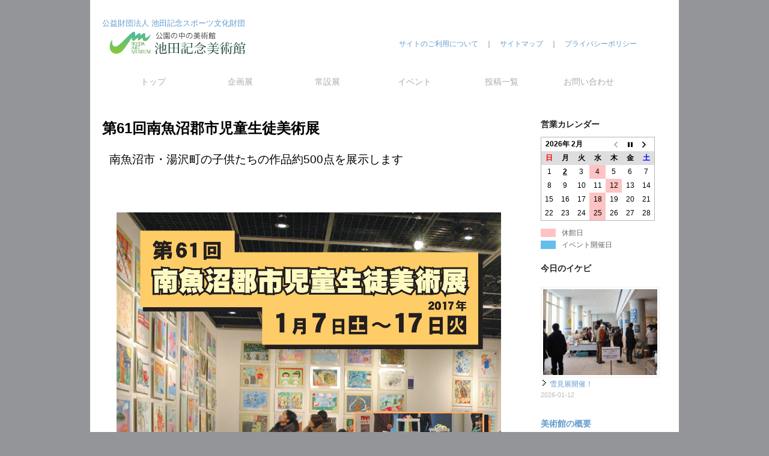

--- FILE ---
content_type: text/html; charset=UTF-8
request_url: http://www.ikedaart.jp/exhibition/zidouseito2017.html
body_size: 9085
content:
<!DOCTYPE html>
<html lang="ja">
<head>
<meta charset="UTF-8" />
<title>第61回南魚沼郡市児童生徒美術展 | 池田記念美術館</title>
<meta name="description" content="公園の中の美術館 池田記念美術館. 美術館の概要 展覧会情報 イベント情報 常設展示室紹介 ショップ＆喫茶コーナー 交通アクセス. イケビふれあい通信 池田音楽クラブ 公益財団法人池田記念スポーツ文化財団 ."> 
<meta name="keywords" content="奥只見レクリエーション都市公園,八色の森公園,浦佐,八海山,スポーツ,野球,オリンピック,相撲,コレクション,ベースボール・マガジン,ベースボールカード,プロ野球,イチロー,長嶋茂雄,相撲カード,小泉八雲,ラフカディオ・ハーン,怪談,骨董,ラグーサ・玉,酒井三良,平櫛田中,會津八一">
<link rel="profile" href="http://gmpg.org/xfn/11" />
<link rel="stylesheet" type="text/css" media="all" href="http://www.ikedaart.jp/wp-content/themes/twentyten/style.css" />
<link rel="pingback" href="http://www.ikedaart.jp/xmlrpc.php" />

<div id="fb-root"></div>
<script>(function(d, s, id) {
  var js, fjs = d.getElementsByTagName(s)[0];
  if (d.getElementById(id)) return;
  js = d.createElement(s); js.id = id;
  js.src = 'https://connect.facebook.net/ja_JP/sdk.js#xfbml=1&version=v3.1&appId=113006245469579&autoLogAppEvents=1';
  fjs.parentNode.insertBefore(js, fjs);
}(document, 'script', 'facebook-jssdk'));</script>


	  <link rel="alternate" type="application/rss+xml" title="池田記念美術館 &raquo; フィード" href="http://www.ikedaart.jp/feed" />
<link rel="alternate" type="application/rss+xml" title="池田記念美術館 &raquo; コメントフィード" href="http://www.ikedaart.jp/comments/feed" />
		<script type="text/javascript">
			window._wpemojiSettings = {"baseUrl":"http:\/\/s.w.org\/images\/core\/emoji\/72x72\/","ext":".png","source":{"concatemoji":"http:\/\/www.ikedaart.jp\/wp-includes\/js\/wp-emoji-release.min.js?ver=4.3.1"}};
			!function(a,b,c){function d(a){var c=b.createElement("canvas"),d=c.getContext&&c.getContext("2d");return d&&d.fillText?(d.textBaseline="top",d.font="600 32px Arial","flag"===a?(d.fillText(String.fromCharCode(55356,56812,55356,56807),0,0),c.toDataURL().length>3e3):(d.fillText(String.fromCharCode(55357,56835),0,0),0!==d.getImageData(16,16,1,1).data[0])):!1}function e(a){var c=b.createElement("script");c.src=a,c.type="text/javascript",b.getElementsByTagName("head")[0].appendChild(c)}var f,g;c.supports={simple:d("simple"),flag:d("flag")},c.DOMReady=!1,c.readyCallback=function(){c.DOMReady=!0},c.supports.simple&&c.supports.flag||(g=function(){c.readyCallback()},b.addEventListener?(b.addEventListener("DOMContentLoaded",g,!1),a.addEventListener("load",g,!1)):(a.attachEvent("onload",g),b.attachEvent("onreadystatechange",function(){"complete"===b.readyState&&c.readyCallback()})),f=c.source||{},f.concatemoji?e(f.concatemoji):f.wpemoji&&f.twemoji&&(e(f.twemoji),e(f.wpemoji)))}(window,document,window._wpemojiSettings);
		</script>
		<style type="text/css">
img.wp-smiley,
img.emoji {
	display: inline !important;
	border: none !important;
	box-shadow: none !important;
	height: 1em !important;
	width: 1em !important;
	margin: 0 .07em !important;
	vertical-align: -0.1em !important;
	background: none !important;
	padding: 0 !important;
}
</style>
<link rel='stylesheet' id='biz-cal-style-css'  href='http://www.ikedaart.jp/wp-content/plugins/biz-calendar/biz-cal.css?ver=2.1.0' type='text/css' media='all' />
<link rel='stylesheet' id='contact-form-7-css'  href='http://www.ikedaart.jp/wp-content/plugins/contact-form-7/includes/css/styles.css?ver=4.4.2' type='text/css' media='all' />
<link rel='stylesheet' id='wp-lightbox-2.min.css-css'  href='http://www.ikedaart.jp/wp-content/plugins/wp-lightbox-2/styles/lightbox.min.css?ver=1.3.4' type='text/css' media='all' />
<script type='text/javascript'>
/* <![CDATA[ */
window.CKEDITOR_BASEPATH = "http://www.ikedaart.jp/wp-content/plugins/ckeditor-for-wordpress/ckeditor/";
var ckeditorSettings = { "textarea_id": "comment", "pluginPath": "http:\/\/www.ikedaart.jp\/wp-content\/plugins\/ckeditor-for-wordpress\/", "autostart": true, "excerpt_state": false, "qtransEnabled": false, "outputFormat": { "indent": true, "breakBeforeOpen": true, "breakAfterOpen": true, "breakBeforeClose": true, "breakAfterClose": true }, "configuration": { "height": "160px", "skin": "moono", "scayt_autoStartup": false, "entities": true, "entities_greek": true, "entities_latin": true, "toolbar": "WordpressBasic", "templates_files": [ "http:\/\/www.ikedaart.jp\/wp-content\/plugins\/ckeditor-for-wordpress\/ckeditor.templates.js" ], "stylesCombo_stylesSet": "wordpress:http:\/\/www.ikedaart.jp\/wp-content\/plugins\/ckeditor-for-wordpress\/ckeditor.styles.js", "allowedContent": true, "customConfig": "http:\/\/www.ikedaart.jp\/wp-content\/plugins\/ckeditor-for-wordpress\/ckeditor.config.js" }, "externalPlugins": [  ], "additionalButtons": [  ] }
/* ]]> */
</script><style type="text/css">
			#content table.cke_editor { margin:0; }
			#content table.cke_editor tr td { padding:0;border:0; }
		</style><script type='text/javascript' src='http://www.ikedaart.jp/wp-content/plugins/ckeditor-for-wordpress/ckeditor/ckeditor.js?t=F7J8&#038;ver=4.5.3.3'></script>
<script type='text/javascript' src='http://www.ikedaart.jp/wp-includes/js/jquery/jquery.js?ver=1.11.3'></script>
<script type='text/javascript' src='http://www.ikedaart.jp/wp-includes/js/jquery/jquery-migrate.min.js?ver=1.2.1'></script>
<script type='text/javascript' src='http://www.ikedaart.jp/wp-content/plugins/ckeditor-for-wordpress/includes/ckeditor.utils.js?t=F7J8&#038;ver=4.5.3.3'></script>
<script type='text/javascript' src='http://www.ikedaart.jp/wp-content/plugins/ckeditor-for-wordpress/includes/ckeditor.comment-reply.js?ver=20100901'></script>
<script type='text/javascript'>
/* <![CDATA[ */
var bizcalOptions = {"holiday_title":"\u4f11\u9928\u65e5","wed":"on","temp_holidays":"2025-01-01\r\n2025-01-02\r\n2025-01-03\r\n2025-01-04\r\n2025-01-05\r\n2025-03-10\r\n2025-03-11\r\n2025-03-13\r\n2025-03-14\r\n2025-04-06\r\n2025-04-07\r\n2025-04-08\r\n2025-04-10\r\n2025-04-11\r\n2025-05-25\r\n2025-05-26\r\n2025-05-27\r\n2025-05-29\r\n2025-05-30\r\n2025-11-04\r\n2025-11-06\r\n2025-11-07\r\n2025-12-07\r\n2025-12-08\r\n2025-12-09\r\n2025-12-11\r\n2025-12-15\r\n2025-12-16\r\n2025-12-17\r\n2025-12-18\r\n2025-12-19\r\n2025-12-20\r\n2025-12-21\r\n2025-12-22\r\n2025-12-23\r\n2025-12-24\r\n2025-12-25\r\n2025-12-26\r\n2025-12-27\r\n2025-12-28\r\n2025-12-29\r\n2025-12-30\r\n2025-12-31\r\n2026-01-01\r\n2026-01-02\r\n2026-01-03\r\n2026-01-04\r\n2026-01-22\r\n2026-01-23\r\n2026-02-12","temp_weekdays":"2026-02-11","eventday_title":"\u30a4\u30d9\u30f3\u30c8\u958b\u50ac\u65e5","eventday_url":"","eventdays":"2020-10-10\r\n2020-11-29\r\n2024-10-25\r\n2024-10-26\r\n2024-10-27\r\n2024-11-09\r\n2024-11-17\r\n2024-11-23\r\n2024-11-30\r\n2024-12-01\r\n2024-12-06\r\n","month_limit":"\u6307\u5b9a","nextmonthlimit":"2","prevmonthlimit":"0","plugindir":"http:\/\/www.ikedaart.jp\/wp-content\/plugins\/biz-calendar\/","national_holiday":""};
/* ]]> */
</script>
<script type='text/javascript' src='http://www.ikedaart.jp/wp-content/plugins/biz-calendar/calendar.js?ver=2.1.0'></script>
<link rel="EditURI" type="application/rsd+xml" title="RSD" href="http://www.ikedaart.jp/xmlrpc.php?rsd" />
<link rel="wlwmanifest" type="application/wlwmanifest+xml" href="http://www.ikedaart.jp/wp-includes/wlwmanifest.xml" /> 
<link rel='prev' title='錯覚展' href='http://www.ikedaart.jp/exhibition/sakkaku.html' />
<link rel='next' title='クリスマスの八色の森公園です。' href='http://www.ikedaart.jp/ikebi-today/%e3%82%af%e3%83%aa%e3%82%b9%e3%83%9e%e3%82%b9%e3%81%ae%e5%85%ab%e8%89%b2%e3%81%ae%e6%a3%ae%e5%85%ac%e5%9c%92%e3%81%a7%e3%81%99%e3%80%82.html' />
<meta name="generator" content="WordPress 4.3.1" />
<link rel='canonical' href='http://www.ikedaart.jp/exhibition/zidouseito2017.html' />
<link rel='shortlink' href='http://www.ikedaart.jp/?p=2133' />
<!-- BEGIN: WP Social Bookmarking Light -->
<script>(function(d, s, id) {
  var js, fjs = d.getElementsByTagName(s)[0];
  if (d.getElementById(id)) return;
  js = d.createElement(s); js.id = id;
  js.src = "//connect.facebook.net/ja_JP/sdk.js#xfbml=1&version=v2.0";
  fjs.parentNode.insertBefore(js, fjs);
}(document, 'script', 'facebook-jssdk'));</script>
<style type="text/css">
.wp_social_bookmarking_light{
    border: 0 !important;
    padding: 10px 0 20px 0 !important;
    margin: 0 !important;
}
.wp_social_bookmarking_light div{
    float: right !important;
    border: 0 !important;
    padding: 0 !important;
    margin: 0 5px 0px 0 !important;
    min-height: 30px !important;
    line-height: 18px !important;
    text-indent: 0 !important;
}
.wp_social_bookmarking_light img{
    border: 0 !important;
    padding: 0;
    margin: 0;
    vertical-align: top !important;
}
.wp_social_bookmarking_light_clear{
    clear: both !important;
}
#fb-root{
    display: none;
}
.wsbl_twitter{
    width: 100px;
}
.wsbl_facebook_like iframe{
    max-width: none !important;
}</style>
<!-- END: WP Social Bookmarking Light -->
<style type="text/css" id="custom-background-css">
body.custom-background { background-color: #939598; }
</style>
</head>

<body class="single single-post postid-2133 single-format-standard custom-background">
<div id="wrapper" class="hfeed">
	<div id="header">
		<div id="masthead">

<table style="border:none; width:100%;">
<tr style="border:none;">
<td width="260" style="border:none;">
<a href="http://www.ikedaart.jp/ikeda-memorial-foundation/"><font style="font-size:10pt;">公益財団法人 池田記念スポーツ文化財団</font></a><br />
<a href="http://www.ikedaart.jp/" title="池田記念美術館" rel="home">
<img src="http://www.ikedaart.jp/img/top_logo.gif" height="63px" width="260px" alt="池田記念美術館" /></a></td>
<td width="800" style="border:none; text-align:right; vertical-align:middle; padding-right:50px;"><a href="http://www.ikedaart.jp/about">サイトのご利用について</a>　｜　<a href="http://www.ikedaart.jp/about/sitemap">サイトマップ</a>　｜　<a href="http://www.ikedaart.jp/about/privacy">プライバシーポリシー</a></td></tr></table>


			<div id="access" role="navigation">
			  				<div class="skip-link screen-reader-text"><a href="#content" title="コンテンツへスキップ">コンテンツへスキップ</a></div>
								<div class="menu-header"><ul id="menu-%e3%83%a1%e3%83%8b%e3%83%a5%e3%83%bc-1" class="menu"><li id="menu-item-522" class="menu-item menu-item-type-post_type menu-item-object-page menu-item-522"><a href="http://www.ikedaart.jp/">トップ</a></li>
<li id="menu-item-1109" class="menu-item menu-item-type-taxonomy menu-item-object-category menu-item-1109"><a href="http://www.ikedaart.jp/category/exhibition/future-exhibition">企画展</a></li>
<li id="menu-item-527" class="menu-item menu-item-type-post_type menu-item-object-page menu-item-527"><a href="http://www.ikedaart.jp/outline/collection">常設展</a></li>
<li id="menu-item-1110" class="menu-item menu-item-type-taxonomy menu-item-object-category menu-item-1110"><a href="http://www.ikedaart.jp/category/event/future-event">イベント</a></li>
<li id="menu-item-5691" class="menu-item menu-item-type-post_type menu-item-object-page current_page_parent menu-item-5691"><a href="http://www.ikedaart.jp/top/contribution">投稿一覧</a></li>
<li id="menu-item-537" class="menu-item menu-item-type-post_type menu-item-object-page menu-item-537"><a href="http://www.ikedaart.jp/inquiry">お問い合わせ</a></li>
</ul></div>			</div><!-- #access -->



		</div><!-- #masthead -->



	</div><!-- #header -->

	<div id="main">
		<div id="container">
			<div id="content" role="main" style="width: 640px; float:left;">

    <h2><b>第61回南魚沼郡市児童生徒美術展</b></h2>


    <h3 style="margin-left:12px;">南魚沼市・湯沢町の子供たちの作品約500点を展示します</h3>

　　<table align="center">
　　<tr><td>
    　　<a href="http://www.ikedaart.jp/img/zidouseito2017_01.jpg" rel="lightbox"><img src="http://www.ikedaart.jp/img/zidouseito2017_01.jpg" width="640" height="auto" alt="" title="zidouseito2017_01" /></a>
    <br /><div style="font-size:11px; text-align: right;"></div><br />
　　</td></tr>
　　<tr><td valign="top">
    <b>開催期間： 2017年1月7日(土)～1月17日(火)</b><br />
    開館時間： 開館時間：午前9時～午後5時（入館は午後4時30分まで）<br />
　　　　　※最終日は午後3時終了<br />
休館日　：毎週水曜日<br />
    観覧料： 観覧料：児童生徒展開催中は無料となります<br />
　　　　※常設展など、ほかの展示も無料です</b> 
    </td></tr>
    </table>
					<div class="entry-content">
						<p>
	主催：南魚沼郡市教育振興会図工美術部
</p>
<p>
	後援：南魚沼郡市教育振興会
</p>
<p>
	&nbsp;
</p>
<p>
	今年も南魚沼郡市児童生徒美術展が開催されます。池田記念美術館の展示室に、南魚沼市・湯沢町の子どもたちの作品約500点（絵画・デザイン・版画・立体）が展示され、「いきいき」「わくわく」した息づかいが伝わってくる個性豊かな作品で埋め尽くされます。ぜひご観覧ください。
</p>
<p>
	&nbsp;
</p>
<p>
	■作品解説会<br />
	1月7日(土)10：00～11：00　講師：新潟大学教授・佐藤哲夫氏
</p>
<p>
	&nbsp;
</p>
<p>
	&nbsp;</p>
<div class='wp_social_bookmarking_light'><div class="wsbl_facebook_like"><div id="fb-root"></div><fb:like href="http://www.ikedaart.jp/exhibition/zidouseito2017.html" layout="button" action="like" width="100" share="false" show_faces="false" ></fb:like></div><div class="wsbl_twitter"><a href="https://twitter.com/share" class="twitter-share-button" data-url="http://www.ikedaart.jp/exhibition/zidouseito2017.html" data-text="第61回南魚沼郡市児童生徒美術展" data-lang="ja">Tweet</a></div><div class="wsbl_line"><a href='http://line.me/R/msg/text/?%E7%AC%AC61%E5%9B%9E%E5%8D%97%E9%AD%9A%E6%B2%BC%E9%83%A1%E5%B8%82%E5%85%90%E7%AB%A5%E7%94%9F%E5%BE%92%E7%BE%8E%E8%A1%93%E5%B1%95%0D%0Ahttp%3A%2F%2Fwww.ikedaart.jp%2Fexhibition%2Fzidouseito2017.html' title='LINEで送る' rel=nofollow class='wp_social_bookmarking_light_a' ><img src='http://www.ikedaart.jp/wp-content/plugins/wp-social-bookmarking-light/images/line20x20.png' alt='LINEで送る' title='LINEで送る' width='20' height='20' class='wp_social_bookmarking_light_img' /></a></div></div><br class='wp_social_bookmarking_light_clear' />											</div><!-- .entry-content -->
<br />
<hr />
                 
                    <nav id="nav-single">
<a href="http://www.ikedaart.jp/exhibition/sakkaku.html" rel="prev"><span class="nav-previous"><img src=/img/prev.gif> 錯覚展 </span></a><a href="http://www.ikedaart.jp/exhibition/bestshot2017.html" rel="next"><span class="nav-next"> 魚沼ベストショット展partⅥ  <img src=/img/next.gif></span></a>                    </nav><!-- #nav-single -->
 
                     
                    
			<div id="comments">




</div><!-- #comments -->
 
                
		</div><!-- #container -->
</div>

		<div id="primary" class="widget-area" role="complementary">
			<ul class="xoxo">

<li id="bizcalendar-2" class="widget-container widget_bizcalendar"><h3 class="widget-title">営業カレンダー</h3><div id='biz_calendar'></div></li><style>
.rpwe-block ul{list-style:none!important;margin-left:0!important;padding-left:0!important;}.rpwe-block li{border-bottom:0px solid #eee;margin-bottom:10px;padding-bottom:10px;list-style-type: none;}.rpwe-block a{display:inline!important;text-decoration:none;}.rpwe-block h3{background:none!important;clear:none;margin-bottom:0!important;margin-top:0!important;font-weight:400;font-size:12px!important;line-height:1.5em;}.rpwe-thumb{border:1px solid #EEE!important;box-shadow:none!important;margin:2px 10px 2px 0;padding:3px!important;}.rpwe-summary{font-size:12px;}.rpwe-time{color:#bbb;font-size:11px;}.rpwe-comment{color:#bbb;font-size:11px;padding-left:5px;}.rpwe-alignleft{display:inline;float:left;}.rpwe-alignright{display:inline;float:right;}.rpwe-aligncenter{display:block;margin-left: auto;margin-right: auto;}.rpwe-clearfix:before,.rpwe-clearfix:after{content:"";display:table !important;}.rpwe-clearfix:after{clear:both;}.rpwe-clearfix{zoom:1;}
</style>
	<li id="rpwe_widget-4" class="widget-container rpwe_widget recent-posts-extended"><h3 class="widget-title">今日のイケビ</h3><br /><div  class="rpwe-block "><ul class="rpwe-ul"><li class="rpwe-li rpwe-clearfix"><a class="rpwe-img" href="http://www.ikedaart.jp/ikebi-today/20260112.html"  rel="bookmark"><img class="rpwe-aligncenter rpwe-thumb" src="http://www.ikedaart.jp/img/IMG_8591-200x150.jpg" alt="雪見展開催！"></a><h3 class="rpwe-title"><img src="/img/mark.gif"> <a href="http://www.ikedaart.jp/ikebi-today/20260112.html"title="Permalink to 雪見展開催！" rel="bookmark">雪見展開催！</a></h3><time class="rpwe-time published" datetime="2026-01-12T10:35:55+00:00">2026-01-12</time></li></ul></div><!-- Generated by http://wordpress.org/plugins/recent-posts-widget-extended/ --></li><li id="text-2" class="widget-container widget_text">			<div class="textwidget"><p><h3 class="widget-title"><a href="/outline">美術館の概要</a></h3></p>
<p><h3 class="widget-title"><a href="260130-2">現在展示中の収蔵作品</a></h3></p>
<p><h3 class="widget-title"><a href="/outline/access">交通アクセス</a></h3></p>
<p><h3 class="widget-title"><a href="/outline/shop-cafe">ショップ＆喫茶</a></h3></p>
<p><h3 class="widget-title"><a href="/passport02">年間パスポート</a></h3></p>
<p><h3 class="widget-title"><a href="/ikeda-memorial-foundation/"> 援助事業</a></h3></p>
<p><h3 class="widget-title"><a href="/ikebibacknumber/"><img  src="http://www.ikedaart.jp/img/ikebiside.jpg" /></a></h3></p>
</div>
		</li><li id="text-13" class="widget-container widget_text">			<div class="textwidget"><p><h3 class="widget-title"><a href="https://ikedaart-museum.note.jp/"><img  src="http://www.ikedaart.jp/img/note.png" /></a></h3></p>
</div>
		</li><li id="text-15" class="widget-container widget_text">			<div class="textwidget"><p><h3 class="widget-title"><a href="http://www.ikedaart.jp/ikebi-today/20251018.html/"><img  src="http://www.ikedaart.jp/img/LINEクーポン2.jpg" /></a></h3></p></div>
		</li><li id="text-3" class="widget-container widget_text">			<div class="textwidget"><p><h3 class="widget-title"><a href="https://www.youtube.com/channel/UC_p2pThGW5x6-PepB9AaF6w"><img  src="http://www.ikedaart.jp/img/hp_icon.jpg" /></a></h3></p></div>
		</li>			</ul>
		</div><!-- #primary .widget-area -->


		<div id="secondary" class="widget-area" role="complementary">
			<ul class="xoxo">
				<li id="search-3" class="widget-container widget_search"><form role="search" method="get" id="searchform" class="searchform" action="http://www.ikedaart.jp/">
				<div>
					<label class="screen-reader-text" for="s">検索:</label>
					<input type="text" value="" name="s" id="s" />
					<input type="submit" id="searchsubmit" value="検索" />
				</div>
			</form></li><li id="archives-2" class="widget-container widget_archive"><h3 class="widget-title">アーカイブ</h3>		<label class="screen-reader-text" for="archives-dropdown-2">アーカイブ</label>
		<select id="archives-dropdown-2" name="archive-dropdown" onchange='document.location.href=this.options[this.selectedIndex].value;'>
			
			<option value="">月を選択</option>
				<option value='http://www.ikedaart.jp/2026/01'> 2026年1月 &nbsp;(8)</option>
	<option value='http://www.ikedaart.jp/2025/12'> 2025年12月 &nbsp;(6)</option>
	<option value='http://www.ikedaart.jp/2025/11'> 2025年11月 &nbsp;(3)</option>
	<option value='http://www.ikedaart.jp/2025/10'> 2025年10月 &nbsp;(6)</option>
	<option value='http://www.ikedaart.jp/2025/09'> 2025年9月 &nbsp;(2)</option>
	<option value='http://www.ikedaart.jp/2025/08'> 2025年8月 &nbsp;(3)</option>
	<option value='http://www.ikedaart.jp/2025/07'> 2025年7月 &nbsp;(5)</option>
	<option value='http://www.ikedaart.jp/2025/06'> 2025年6月 &nbsp;(13)</option>
	<option value='http://www.ikedaart.jp/2025/05'> 2025年5月 &nbsp;(10)</option>
	<option value='http://www.ikedaart.jp/2025/04'> 2025年4月 &nbsp;(2)</option>
	<option value='http://www.ikedaart.jp/2025/03'> 2025年3月 &nbsp;(2)</option>
	<option value='http://www.ikedaart.jp/2025/02'> 2025年2月 &nbsp;(1)</option>
	<option value='http://www.ikedaart.jp/2025/01'> 2025年1月 &nbsp;(4)</option>
	<option value='http://www.ikedaart.jp/2024/12'> 2024年12月 &nbsp;(3)</option>
	<option value='http://www.ikedaart.jp/2024/11'> 2024年11月 &nbsp;(6)</option>
	<option value='http://www.ikedaart.jp/2024/10'> 2024年10月 &nbsp;(2)</option>
	<option value='http://www.ikedaart.jp/2024/09'> 2024年9月 &nbsp;(4)</option>
	<option value='http://www.ikedaart.jp/2024/08'> 2024年8月 &nbsp;(1)</option>
	<option value='http://www.ikedaart.jp/2024/07'> 2024年7月 &nbsp;(1)</option>
	<option value='http://www.ikedaart.jp/2024/06'> 2024年6月 &nbsp;(5)</option>
	<option value='http://www.ikedaart.jp/2024/05'> 2024年5月 &nbsp;(2)</option>
	<option value='http://www.ikedaart.jp/2024/04'> 2024年4月 &nbsp;(6)</option>
	<option value='http://www.ikedaart.jp/2024/03'> 2024年3月 &nbsp;(4)</option>
	<option value='http://www.ikedaart.jp/2024/02'> 2024年2月 &nbsp;(2)</option>
	<option value='http://www.ikedaart.jp/2024/01'> 2024年1月 &nbsp;(7)</option>
	<option value='http://www.ikedaart.jp/2023/12'> 2023年12月 &nbsp;(3)</option>
	<option value='http://www.ikedaart.jp/2023/11'> 2023年11月 &nbsp;(4)</option>
	<option value='http://www.ikedaart.jp/2023/10'> 2023年10月 &nbsp;(7)</option>
	<option value='http://www.ikedaart.jp/2023/09'> 2023年9月 &nbsp;(1)</option>
	<option value='http://www.ikedaart.jp/2023/08'> 2023年8月 &nbsp;(4)</option>
	<option value='http://www.ikedaart.jp/2023/07'> 2023年7月 &nbsp;(4)</option>
	<option value='http://www.ikedaart.jp/2023/05'> 2023年5月 &nbsp;(4)</option>
	<option value='http://www.ikedaart.jp/2023/04'> 2023年4月 &nbsp;(3)</option>
	<option value='http://www.ikedaart.jp/2023/03'> 2023年3月 &nbsp;(3)</option>
	<option value='http://www.ikedaart.jp/2023/02'> 2023年2月 &nbsp;(3)</option>
	<option value='http://www.ikedaart.jp/2023/01'> 2023年1月 &nbsp;(5)</option>
	<option value='http://www.ikedaart.jp/2022/12'> 2022年12月 &nbsp;(5)</option>
	<option value='http://www.ikedaart.jp/2022/11'> 2022年11月 &nbsp;(9)</option>
	<option value='http://www.ikedaart.jp/2022/10'> 2022年10月 &nbsp;(9)</option>
	<option value='http://www.ikedaart.jp/2022/09'> 2022年9月 &nbsp;(7)</option>
	<option value='http://www.ikedaart.jp/2022/08'> 2022年8月 &nbsp;(2)</option>
	<option value='http://www.ikedaart.jp/2022/07'> 2022年7月 &nbsp;(6)</option>
	<option value='http://www.ikedaart.jp/2022/06'> 2022年6月 &nbsp;(4)</option>
	<option value='http://www.ikedaart.jp/2022/05'> 2022年5月 &nbsp;(4)</option>
	<option value='http://www.ikedaart.jp/2022/04'> 2022年4月 &nbsp;(5)</option>
	<option value='http://www.ikedaart.jp/2022/03'> 2022年3月 &nbsp;(9)</option>
	<option value='http://www.ikedaart.jp/2022/02'> 2022年2月 &nbsp;(12)</option>
	<option value='http://www.ikedaart.jp/2022/01'> 2022年1月 &nbsp;(7)</option>
	<option value='http://www.ikedaart.jp/2021/12'> 2021年12月 &nbsp;(14)</option>
	<option value='http://www.ikedaart.jp/2021/11'> 2021年11月 &nbsp;(4)</option>
	<option value='http://www.ikedaart.jp/2021/10'> 2021年10月 &nbsp;(9)</option>
	<option value='http://www.ikedaart.jp/2021/09'> 2021年9月 &nbsp;(15)</option>
	<option value='http://www.ikedaart.jp/2021/08'> 2021年8月 &nbsp;(1)</option>
	<option value='http://www.ikedaart.jp/2021/07'> 2021年7月 &nbsp;(3)</option>
	<option value='http://www.ikedaart.jp/2021/06'> 2021年6月 &nbsp;(7)</option>
	<option value='http://www.ikedaart.jp/2021/05'> 2021年5月 &nbsp;(4)</option>
	<option value='http://www.ikedaart.jp/2021/04'> 2021年4月 &nbsp;(7)</option>
	<option value='http://www.ikedaart.jp/2021/03'> 2021年3月 &nbsp;(5)</option>
	<option value='http://www.ikedaart.jp/2021/02'> 2021年2月 &nbsp;(1)</option>
	<option value='http://www.ikedaart.jp/2021/01'> 2021年1月 &nbsp;(9)</option>
	<option value='http://www.ikedaart.jp/2020/12'> 2020年12月 &nbsp;(8)</option>
	<option value='http://www.ikedaart.jp/2020/11'> 2020年11月 &nbsp;(6)</option>
	<option value='http://www.ikedaart.jp/2020/10'> 2020年10月 &nbsp;(9)</option>
	<option value='http://www.ikedaart.jp/2020/09'> 2020年9月 &nbsp;(3)</option>
	<option value='http://www.ikedaart.jp/2020/08'> 2020年8月 &nbsp;(4)</option>
	<option value='http://www.ikedaart.jp/2020/07'> 2020年7月 &nbsp;(6)</option>
	<option value='http://www.ikedaart.jp/2020/06'> 2020年6月 &nbsp;(8)</option>
	<option value='http://www.ikedaart.jp/2020/05'> 2020年5月 &nbsp;(21)</option>
	<option value='http://www.ikedaart.jp/2020/04'> 2020年4月 &nbsp;(21)</option>
	<option value='http://www.ikedaart.jp/2020/03'> 2020年3月 &nbsp;(14)</option>
	<option value='http://www.ikedaart.jp/2020/02'> 2020年2月 &nbsp;(9)</option>
	<option value='http://www.ikedaart.jp/2020/01'> 2020年1月 &nbsp;(4)</option>
	<option value='http://www.ikedaart.jp/2019/12'> 2019年12月 &nbsp;(11)</option>
	<option value='http://www.ikedaart.jp/2019/11'> 2019年11月 &nbsp;(9)</option>
	<option value='http://www.ikedaart.jp/2019/10'> 2019年10月 &nbsp;(12)</option>
	<option value='http://www.ikedaart.jp/2019/09'> 2019年9月 &nbsp;(11)</option>
	<option value='http://www.ikedaart.jp/2019/08'> 2019年8月 &nbsp;(7)</option>
	<option value='http://www.ikedaart.jp/2019/07'> 2019年7月 &nbsp;(4)</option>
	<option value='http://www.ikedaart.jp/2019/06'> 2019年6月 &nbsp;(5)</option>
	<option value='http://www.ikedaart.jp/2019/05'> 2019年5月 &nbsp;(8)</option>
	<option value='http://www.ikedaart.jp/2019/04'> 2019年4月 &nbsp;(14)</option>
	<option value='http://www.ikedaart.jp/2019/03'> 2019年3月 &nbsp;(5)</option>
	<option value='http://www.ikedaart.jp/2019/02'> 2019年2月 &nbsp;(5)</option>
	<option value='http://www.ikedaart.jp/2019/01'> 2019年1月 &nbsp;(15)</option>
	<option value='http://www.ikedaart.jp/2018/12'> 2018年12月 &nbsp;(14)</option>
	<option value='http://www.ikedaart.jp/2018/11'> 2018年11月 &nbsp;(11)</option>
	<option value='http://www.ikedaart.jp/2018/10'> 2018年10月 &nbsp;(8)</option>
	<option value='http://www.ikedaart.jp/2018/09'> 2018年9月 &nbsp;(6)</option>
	<option value='http://www.ikedaart.jp/2018/08'> 2018年8月 &nbsp;(5)</option>
	<option value='http://www.ikedaart.jp/2018/07'> 2018年7月 &nbsp;(4)</option>
	<option value='http://www.ikedaart.jp/2018/06'> 2018年6月 &nbsp;(9)</option>
	<option value='http://www.ikedaart.jp/2018/05'> 2018年5月 &nbsp;(3)</option>
	<option value='http://www.ikedaart.jp/2018/04'> 2018年4月 &nbsp;(3)</option>
	<option value='http://www.ikedaart.jp/2018/03'> 2018年3月 &nbsp;(4)</option>
	<option value='http://www.ikedaart.jp/2018/02'> 2018年2月 &nbsp;(2)</option>
	<option value='http://www.ikedaart.jp/2018/01'> 2018年1月 &nbsp;(7)</option>
	<option value='http://www.ikedaart.jp/2017/12'> 2017年12月 &nbsp;(14)</option>
	<option value='http://www.ikedaart.jp/2017/11'> 2017年11月 &nbsp;(4)</option>
	<option value='http://www.ikedaart.jp/2017/10'> 2017年10月 &nbsp;(12)</option>
	<option value='http://www.ikedaart.jp/2017/09'> 2017年9月 &nbsp;(3)</option>
	<option value='http://www.ikedaart.jp/2017/08'> 2017年8月 &nbsp;(4)</option>
	<option value='http://www.ikedaart.jp/2017/07'> 2017年7月 &nbsp;(14)</option>
	<option value='http://www.ikedaart.jp/2017/06'> 2017年6月 &nbsp;(4)</option>
	<option value='http://www.ikedaart.jp/2017/05'> 2017年5月 &nbsp;(12)</option>
	<option value='http://www.ikedaart.jp/2017/04'> 2017年4月 &nbsp;(8)</option>
	<option value='http://www.ikedaart.jp/2017/03'> 2017年3月 &nbsp;(6)</option>
	<option value='http://www.ikedaart.jp/2017/02'> 2017年2月 &nbsp;(8)</option>
	<option value='http://www.ikedaart.jp/2017/01'> 2017年1月 &nbsp;(7)</option>
	<option value='http://www.ikedaart.jp/2016/12'> 2016年12月 &nbsp;(11)</option>
	<option value='http://www.ikedaart.jp/2016/11'> 2016年11月 &nbsp;(8)</option>
	<option value='http://www.ikedaart.jp/2016/10'> 2016年10月 &nbsp;(13)</option>
	<option value='http://www.ikedaart.jp/2016/09'> 2016年9月 &nbsp;(14)</option>
	<option value='http://www.ikedaart.jp/2016/08'> 2016年8月 &nbsp;(16)</option>
	<option value='http://www.ikedaart.jp/2016/07'> 2016年7月 &nbsp;(21)</option>
	<option value='http://www.ikedaart.jp/2016/06'> 2016年6月 &nbsp;(19)</option>
	<option value='http://www.ikedaart.jp/2016/05'> 2016年5月 &nbsp;(21)</option>
	<option value='http://www.ikedaart.jp/2016/04'> 2016年4月 &nbsp;(4)</option>
	<option value='http://www.ikedaart.jp/2016/03'> 2016年3月 &nbsp;(1)</option>
	<option value='http://www.ikedaart.jp/2016/02'> 2016年2月 &nbsp;(4)</option>
	<option value='http://www.ikedaart.jp/2015/12'> 2015年12月 &nbsp;(2)</option>
	<option value='http://www.ikedaart.jp/2015/11'> 2015年11月 &nbsp;(2)</option>

		</select>
</li>			</ul>
		</div><!-- #secondary .widget-area -->

	</div><!-- #main -->

	<div id="footer" role="contentinfo">
		<div id="colophon">



<span style="font-size: 11px;">公益財団法人 池田記念スポーツ文化財団</span><br>
<b>池田記念美術館</b><br>
〒949-7302　新潟県南魚沼市浦佐5493-3<br>
TEL 025-780-4080　FAX 025-777-3815<br>
<br><span style="font-size: 11px;">
開館時間　午前9時～午後5時（入館は閉館の30分前まで）※臨時に開館時間が変更となる場合がございます。<br>
休館日　毎週水曜日（祝日等の場合は翌日）※その他展示変更のため臨時休館する場合がございます。</span>

		</div><!-- #colophon -->
	</div><!-- #footer -->

</div><!-- #wrapper -->

<!-- Powered by WPtouch: 4.1.3 --><!-- BEGIN: WP Social Bookmarking Light -->
<script>!function(d,s,id){var js,fjs=d.getElementsByTagName(s)[0],p=/^http:/.test(d.location)?'http':'https';if(!d.getElementById(id)){js=d.createElement(s);js.id=id;js.src=p+'://platform.twitter.com/widgets.js';fjs.parentNode.insertBefore(js,fjs);}}(document, 'script', 'twitter-wjs');</script>
<!-- END: WP Social Bookmarking Light -->
<script type='text/javascript' src='http://www.ikedaart.jp/wp-content/plugins/contact-form-7/includes/js/jquery.form.min.js?ver=3.51.0-2014.06.20'></script>
<script type='text/javascript'>
/* <![CDATA[ */
var _wpcf7 = {"loaderUrl":"http:\/\/www.ikedaart.jp\/wp-content\/plugins\/contact-form-7\/images\/ajax-loader.gif","recaptchaEmpty":"\u3042\u306a\u305f\u304c\u30ed\u30dc\u30c3\u30c8\u3067\u306f\u306a\u3044\u3053\u3068\u3092\u8a3c\u660e\u3057\u3066\u304f\u3060\u3055\u3044\u3002","sending":"\u9001\u4fe1\u4e2d ...","cached":"1"};
/* ]]> */
</script>
<script type='text/javascript' src='http://www.ikedaart.jp/wp-content/plugins/contact-form-7/includes/js/scripts.js?ver=4.4.2'></script>
<script type='text/javascript'>
/* <![CDATA[ */
var JQLBSettings = {"fitToScreen":"1","resizeSpeed":"400","displayDownloadLink":"0","navbarOnTop":"0","loopImages":"","resizeCenter":"","marginSize":"0","linkTarget":"","help":"","prevLinkTitle":"previous image","nextLinkTitle":"next image","prevLinkText":"\u00ab Previous","nextLinkText":"Next \u00bb","closeTitle":"close image gallery","image":"Image ","of":" of ","download":"Download","jqlb_overlay_opacity":"80","jqlb_overlay_color":"#000000","jqlb_overlay_close":"1","jqlb_border_width":"10","jqlb_border_color":"#ffffff","jqlb_border_radius":"0","jqlb_image_info_background_transparency":"100","jqlb_image_info_bg_color":"#ffffff","jqlb_image_info_text_color":"#000000","jqlb_image_info_text_fontsize":"10","jqlb_show_text_for_image":"1","jqlb_next_image_title":"next image","jqlb_previous_image_title":"previous image","jqlb_next_button_image":"http:\/\/www.ikedaart.jp\/wp-content\/plugins\/wp-lightbox-2\/styles\/images\/next.gif","jqlb_previous_button_image":"http:\/\/www.ikedaart.jp\/wp-content\/plugins\/wp-lightbox-2\/styles\/images\/prev.gif","jqlb_maximum_width":"","jqlb_maximum_height":"","jqlb_show_close_button":"1","jqlb_close_image_title":"close image gallery","jqlb_close_image_max_heght":"22","jqlb_image_for_close_lightbox":"http:\/\/www.ikedaart.jp\/wp-content\/plugins\/wp-lightbox-2\/styles\/images\/closelabel.gif","jqlb_keyboard_navigation":"1","jqlb_popup_size_fix":"0"};
/* ]]> */
</script>
<script type='text/javascript' src='http://www.ikedaart.jp/wp-content/plugins/wp-lightbox-2/wp-lightbox-2.min.js?ver=1.3.4.1'></script>
</body>
</html>
